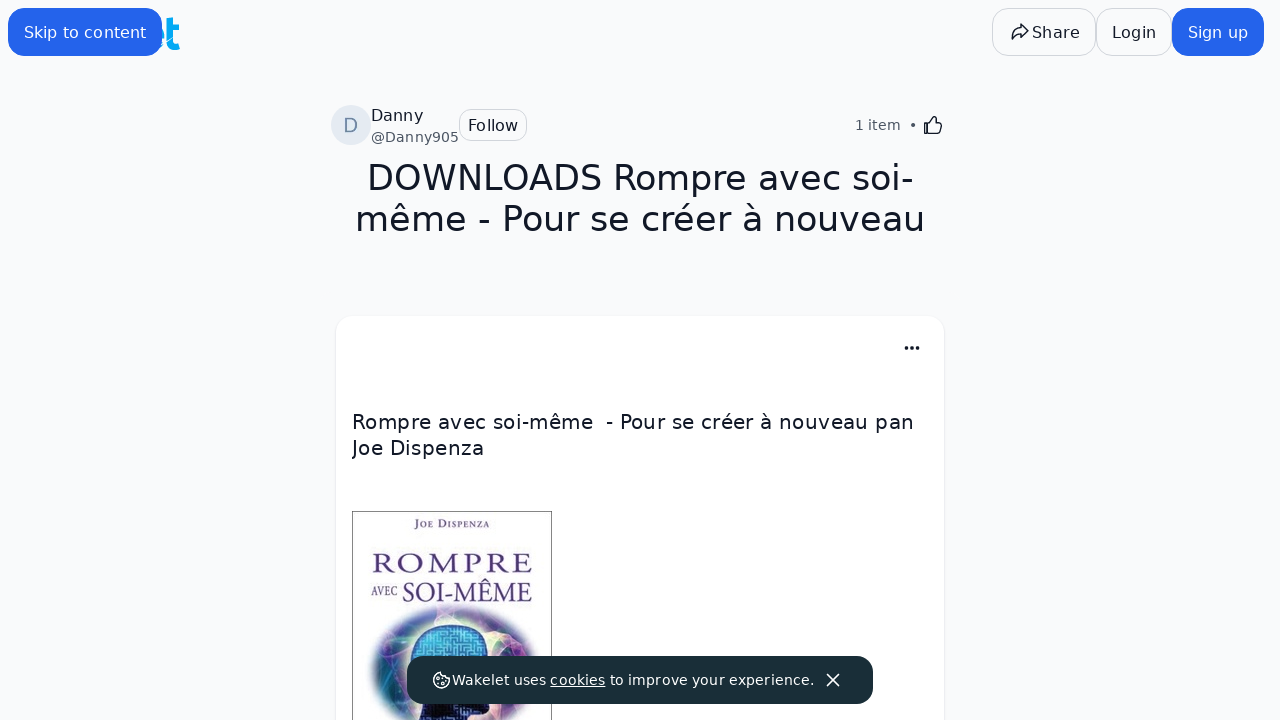

--- FILE ---
content_type: text/javascript
request_url: https://wakelet.com/_next/static/chunks/3385.e1110cd3c28c411d.js
body_size: 807
content:
"use strict";(self.webpackChunk_N_E=self.webpackChunk_N_E||[]).push([[3385],{93385:(e,t,r)=>{r.r(t),r.d(t,{TextEditorReadOnly:()=>n});var s=r(37876),a=r(14232),l=r(17917);r(68788).B&&(()=>{let e=l.Ay.import("formats/link");class t extends e{static create(t){let r=e.create(t),s=e.sanitize(t);return r.setAttribute("href",s),r.setAttribute("target","_blank"),r.setAttribute("rel","noreferrer noopener ugc"),r}format(e,t){super.format(e,t)}}l.Ay.register(t)})();let n=e=>{let{renderedHtml:t,deltas:r}=e,[n,o]=(0,a.useState)(),i=(0,a.useCallback)(e=>{if(!e)return;let s=new l.Ay(e,{bounds:'[data-text-editor="wakelet-quill-text-editor"]',theme:"snow",modules:{toolbar:!1}}),a=r&&JSON.parse(r)?JSON.parse(r):s.clipboard.convert({html:t||""});s.setContents(a),s.enable(!1),o(s)},[]);return(0,a.useEffect)(()=>{if(!n)return;let e=r&&JSON.parse(r)?JSON.parse(r):n.clipboard.convert({html:t||""});n.setContents(e)},[t,r,n]),(0,s.jsx)("div",{ref:i})}}}]);

--- FILE ---
content_type: text/javascript
request_url: https://wakelet.com/_next/static/chunks/5059.52fef9e6594fb0dc.js
body_size: 2866
content:
"use strict";(self.webpackChunk_N_E=self.webpackChunk_N_E||[]).push([[5059],{35059:e=>{e.exports=JSON.parse('{"ai":{"empty":{"heading":"You can generate any kind of image you want."},"generate":"Generate an image","placeholder":"Try a prompt like \\"a kitten in a suit plays the piano on a beach\\"","searchBar":"Describe the image you want to create..."},"bookmarks":{"addLink":{"error":"This doesn\'t look like a link. It must start with www, http or https."},"added":"New bookmark added"},"card":{"delete":{"description":"Are you sure you want to delete this item from the collection?"},"deleteMessage":"Are you sure you want to delete this {{itemType}} from the collection?","description":{"placeholder":"Add a description (optional)"},"edit":{"removeOEmbed":"Are you sure you want to remove the embedded content from this link? You can add the link again to get it back.","removeOEmbedTitle":"Remove Embed","title":"Edit card"},"image":{"button":"Edit Image"},"title":{"imagePlaceholder":"Add alt text","placeholder":"Add a title (required)"}},"columns":{"delete-column":{"description":"This will permanently delete all items in the column. Continue? ","title":"Delete Column?"},"inserter":"Add Column"},"cover":{"addCoverImage":"Add a cover image","addCoverImageAlternate":"Make it look pretty - add a cover image!","description":{"placeholder":"Write a short description","placeholderAlternate":"And add an awesome description!"},"editCoverImage":"Edit Cover Image","fullCover":"Full Cover Image","halfCover":"Half Cover Image","hideCover":"Hide Cover Image","remove":{"confirmation":"Are you sure you want to remove the cover image?"},"title":{"placeholder":"Give your collection a title","placeholderAlternate":"First, give your collection a title..."}},"design":{"ariaLabelTitle":"Design menu","background":{"add":"Add a background image","change":"Change background image","title":"Background image","update":"Background image"},"cover":{"add":"Choose image","change":"Edit cover image","choose-size":"Show full cover image","fullImage":"Full","halfImage":"Half","layout-description":"Use cover image as header image","layout-title":"Image layout","title":"Cover image"},"layout":{"column":{"description":"Items are displayed side by side in a set of columns","title":"Columns"},"compact":{"description":"Display your content as tiles and descriptions","title":"Compact"},"grid":{"description":"Items are displayed side by side in a grid","title":"Grid View"},"masonry":{"description":"Display your content in a visual and engaging \\"board\\" view","title":"Mood Board"},"media":{"description":"Display visual, interactive content within your collection","title":"Media"},"sr":"Layout options","title":"Layout"},"sr":"Design menu","title":"Design"},"editActions":{"easyReorder":"Easy reorder mode","layout":{"column":{"description":"Items are displayed side by side in a set of columns","info":"Items are displayed side by side in a set of columns","label":"Column ","title":"Columns"},"compact":{"description":"Display your content as tiles and descriptions","info":"Display your content as titles and descriptions","label":"Compact","title":"Compact"},"grid":{"description":"Items are displayed side by side in a grid","info":"Items are displayed side by side in a grid","label":"Grid","title":"Grid View"},"masonry":{"description":"Display your content in a visual and engaging \\"board\\" view","title":"Mood Board"},"media":{"description":"Display visual, interactive content within your collection","info":"Display visual, interactive content within your collection","label":"Media ","title":"Media"},"mood":{"info":"Display your content in a visual and engaging \\"board\\" view","label":"Mood Board"},"sr":"Layout options","title":"Change layout"}},"errors":{"changesSavedError":"Changes could not be saved","generic":"Latest changes could not be saved - please try again"},"insertContent":{"adobeCreativeCloud":{"title":"Creative Cloud Express"},"adobeSpark":{"title":"Adobe Spark"},"bookmarks":{"filter":{"title":"Filter bookmarks"}},"docx":{"title":"Upload Word Doc"},"empty":"No items found","file":{"title":"Upload File"},"flipGrid":{"title":"Video"},"googleDrive":{"caption":"Please sign in to your Google Drive to import files","title":"Google Drive"},"image":{"label":"Image"},"link":{"example":"A valid link usually starts with \'http\' or \'https\', e.g. http://example.com","inputPlaceholder":"Type or paste a link","label":"Add link","placeholder":"Paste any web address","title":"Add a link","validationMessage":"You must type a valid link"},"media":{"label":"Apps"},"oneDrive":{"title":"OneDrive","warning":{"button":"Go to OneDrive","checkbox":"Don\'t show this again","mainWarning":"Any files you add to Wakelet from OneDrive will be made public. Anyone who can view this collection will be able to access the files you added from OneDrive.","title":"Important!"}},"pdf":{"error":{"maxFileSize":"Unable to upload pdf. File size must be less than 50mb"},"title":"Upload PDF","uploading":"Uploading PDF"},"text":{"label":"Add Text","placeholder":"Write some text here...","placeholderAlternate":"Go ahead - write something wonderful..."},"twitter":{"auth":{"button":"Connect with Twitter","error":"Looks like there was a problem with your connected Twitter account. Please re-connect to try and resolve it.","message":"Search for Tweets by connecting your Twitter account"},"info":{"label":"Add straight from Twitter using the search bar above.","secondaryLabel":"You can search for tweets up to 2 weeks old. If you want to grab older tweets, just copy and paste their links, or use our {{browserExtensionLink}} for Chrome, Firefox or Safari."},"keywordPlaceholder":"Search by keyword or hashtag","reverseOrder":"Add in reverse order","select":"Select all {{count}} Tweets","selected":"{{count}} tweet selected","selected_plural":"{{count}} tweets selected","title":"Add from Twitter","userPlaceholder":"Search by Twitter username"},"url":{"label":"Paste URL"},"video":{"record":"Record Video","upload":"Upload Video","usage":"{{usedStorageGB}} out of {{totalStorageGB}}GB used","usageShort":"{{usedStorageGB}} / {{totalStorageGB}}GB used"},"youtube":{"info":"Add straight from YouTube using the search bar above.","label":"YouTube","placeholder":"Search YouTube","selected":"{{count}} video selected","selected_plural":"{{count}} videos selected","title":"Add from YouTube"}},"onboarding":{"autosave":{"text":"All your edits will be saved automatically. Once you’re done editing, just click done!","title":"Autosave is here!"},"curator":{"addItem":{"text":"Click the plus icon to add links and much more.","title":"Let’s add some content!"},"collectionTitle":{"text":"Every collection needs one.","title":"All great stories start with a title!"},"shareButton":{"text":"Share your collection to view or invite others to contribute"}},"finished":{"text":"Keep going! Add more content by clicking the big green plus icon.","title":"Looking good!"},"list":{"coverBackgroundImage":"Cover & background image","notesAndImages":"Add notes and images","reorder":"Reorder your items","title":"Make this collection your own:"},"save":{"subaccount":{"text":"Click done to close your collection and voila! Add the collection to your profile  if you  want to share it with your group!"},"text":"Click here to close your collection and voila! Make the collection public if you want to share it with the world!","title":"When you\'re finished..."},"settingsPanel":{"text":"You can now change your background image, enable copy, and delete your collection through this menu!","title":"We\'ve moved some things around!"}},"reorder":{"moveDown":"Move down","moveToBottom":"Move To Bottom","moveToTop":"Move To Top","moveUp":"Move up"},"saving":{"label":"Saving..."},"settings":{"advance":{"duplicateCollection":{"title":"Allow copy collection","toggle":"Allow others to make a copy of this collection."},"title":"Advanced"},"analytics":"Activity & Data","appearance":{"title":"Appearance"},"background":{"add":"Add a background image","change":"Change background image"},"changeSpace":"Change space","collaboration":{"description":"Allow all contributors to edit and delete all items in the collection.","title":"Collaboration","toggle":"Contributors editing items"},"copyCollection":"Copy to","delete":{"description":{"p2":"Items in this Collection will still exist in your Bookmarks."},"warning":"This action cannot be undone"},"deleteCollection":"Delete collection","makeCopyCollection":"Make a copy","moreActions":"More Actions","moveCollection":"Move collection","pdfExport":"Export as PDF","sharing":{"description":"Allow others to make a duplicate of your collection.","title":"Sharing"},"title":"Settings"},"subcollection":{"onboarding":{"anonymous":{"caption":"Add more content by clicking the big green plus icon.","finished":{"caption":"Click here to close your collection and voila! Go back to the main collection to view your work!"},"title":"Keep going!"}}},"title":{"default":"Untitled"},"toasts":{"errors":{"pdf":"Unable to upload pdf"}},"tooltips":{"title":{"text":"You\'ll need to add a title"}}}')}}]);